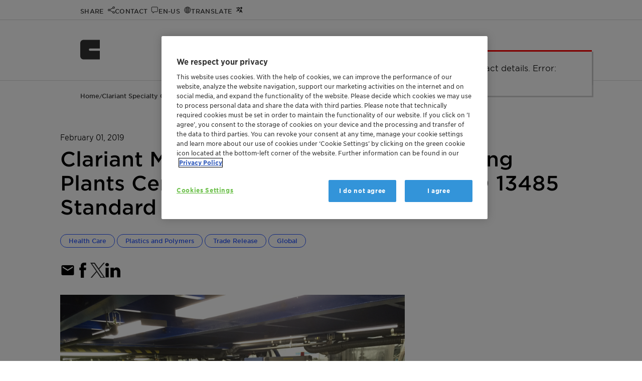

--- FILE ---
content_type: text/html; charset=utf-8
request_url: https://www.clariant.com/en/Corporate/News/2019/02/Clariant-MEVOPURreg-Medical-Compounding-Plants-Certified-Compliant-with-New-ISO-13485-Standardnbsp
body_size: 11680
content:
<!DOCTYPE html>

<html lang="en">
<head>
    <meta charset="utf-8" />
<title> Clariant MEVOPUR&#174; Medical Compounding Plants Certified Compliant with New ISO 13485 Standard&#160; </title>
<meta name="description" content=" Clariant, a world leader in specialty chemicals, announces that its recently expanded facility in Lewiston Maine, and two other sites in Malmo, Sweden, and Singapore, have been certified to the stringent new quality standard for makers of plastic medical devices. The plants produce specialized polymer compounds and masterbatches offered for medical applications under the MEVOPUR brand. " />
<meta name="keywords" content="" />
<meta name="robots" content="index,follow" />
<meta name="author" content="Clariant Ltd." />
<meta name="revisit-after" content="14 days" />
<meta name="google-site-verification" content="Lug1tXy5hf7bmFLyBH42TlByGz8LjE1Q3KOGzbYvQxs" />
<meta content="width=device-width, initial-scale=1" name="viewport" />
<meta http-equiv="X-UA-Compatible" content="IE=Edge" />
<meta name="geo.region" content="CH-BS" />
<meta name="geo.placename" content="Muttenz" />
<meta name="geo.position" content="47.4759;8.3059" />
<meta name="ICBM" content="47.4759, 8.3059" />
    <meta http-equiv="last-modified" content="2022-04-25" />
    <meta property="article:modified_time" content="2022-04-25T07:00:00+01:00" />

<meta property="og:title" content=" Clariant MEVOPUR&#174; Medical Compounding Plants Certified Compliant with New ISO 13485 Standard&#160; " />
<meta property="og:type" content="article" />
        <meta property="og:image" content="https://www.clariant.com/-/media/Images/Clariant/News/2019/02/10013_medium_CLAPR1503a_13551631_jpg.jpg" />
<meta property="og:url" content="https://www.clariant.com/en/Corporate/News/2019/02/Clariant-MEVOPURreg-Medical-Compounding-Plants-Certified-Compliant-with-New-ISO-13485-Standardnbsp" />
<meta property="og:description" content=" Clariant, a world leader in specialty chemicals, announces that its recently expanded facility in Lewiston Maine, and two other sites in Malmo, Sweden, and Singapore, have been certified to the stringent new quality standard for makers of plastic medical devices. The plants produce specialized polymer compounds and masterbatches offered for medical applications under the MEVOPUR brand. " />
<meta property="og:locale" content="en" />
<meta property="og:site_name" content="Clariant Ltd." />

<!-- Twitter specific tags -->
<meta name="twitter:card" content="summary_large_image" />
<meta name="twitter:title" content=" Clariant MEVOPUR&#174; Medical Compounding Plants Certified Compliant with New ISO 13485 Standard&#160; " />
        <meta name="twitter:image" content="https://www.clariant.com/-/media/Images/Clariant/News/2019/02/10013_medium_CLAPR1503a_13551631_jpg.jpg" />
<meta name="twitter:url" content="https://www.clariant.com/en/Corporate/News/2019/02/Clariant-MEVOPURreg-Medical-Compounding-Plants-Certified-Compliant-with-New-ISO-13485-Standardnbsp" />
<meta name="twitter:description" content=" Clariant, a world leader in specialty chemicals, announces that its recently expanded facility in Lewiston Maine, and two other sites in Malmo, Sweden, and Singapore, have been certified to the stringent new quality standard for makers of plastic medical devices. The plants produce specialized polymer compounds and masterbatches offered for medical applications under the MEVOPUR brand. " />
<!-- /Twitter-->
<!--Site Improve-->
<meta name="pageID" content="{C042EE95-4A2F-45FA-8B8F-182E9FD1215F}" />
    

    <link rel="icon" type="image/png" href="/images/apple-clariant-logo.png" />
    <link rel="icon" sizes="16x16" href="/images/favicon.ico" />
    <link rel="apple-touch-icon" href="/images/apple-clariant-logo.png" />
    <link rel="shortcut icon" href="/images/favicon.ico" />
    <link media="print,screen" rel="preload" href="/styles/clariant.css?ver=2025.12.12" as="style" onload="this.rel='stylesheet'" />
        <link rel="canonical" href="https://www.clariant.com/en/Corporate/News/2019/02/Clariant-MEVOPURreg-Medical-Compounding-Plants-Certified-Compliant-with-New-ISO-13485-Standardnbsp" />

<script src="/scripts/vendor.js?ver=2025.12.12"></script>

    
    <link rel='alternate' hreflang='fr' href='https://www.clariant.com/fr/Corporate/News/2019/02/Clariant-MEVOPURreg-Medical-Compounding-Plants-Certified-Compliant-with-New-ISO-13485-Standardnbsp' />
    <link rel='alternate' hreflang='en' href='https://www.clariant.com/en/Corporate/News/2019/02/Clariant-MEVOPURreg-Medical-Compounding-Plants-Certified-Compliant-with-New-ISO-13485-Standardnbsp' />
    <link rel='alternate' hreflang='de' href='https://www.clariant.com/de/Corporate/News/2019/02/Clariant-MEVOPURreg-Medical-Compounding-Plants-Certified-Compliant-with-New-ISO-13485-Standardnbsp' />
    <link rel='alternate' hreflang='pt' href='https://www.clariant.com/pt/Corporate/News/2019/02/Clariant-MEVOPURreg-Medical-Compounding-Plants-Certified-Compliant-with-New-ISO-13485-Standardnbsp' />
    <link rel='alternate' hreflang='es' href='https://www.clariant.com/es/Corporate/News/2019/02/Clariant-MEVOPURreg-Medical-Compounding-Plants-Certified-Compliant-with-New-ISO-13485-Standardnbsp' />
    <link rel='alternate' hreflang='zh' href='https://www.clariant.com/zh-CN/Corporate/News/2019/02/Clariant-MEVOPURreg-Medical-Compounding-Plants-Certified-Compliant-with-New-ISO-13485-Standardnbsp' />
    <link rel='alternate' hreflang='ja' href='https://www.clariant.com/ja-JP/Corporate/News/2019/02/Clariant-MEVOPURreg-Medical-Compounding-Plants-Certified-Compliant-with-New-ISO-13485-Standardnbsp' />



</head>
<body class="lang-en  ">
    <input type="hidden" id="pageId" value="c042ee954a2f45fa8b8f182e9fd1215f" />
<input type="hidden" id="pageBu" />
<input type="hidden" id="pageBl" />
<input type="hidden" id="pageBuId" />
<input type="hidden" id="pageBlId" />
<input type="hidden" id="regionId" value="448D7E93856D4A04B290C3EFE5B5CD04" />
<input type="hidden" id="countryId" value="D96F4FC593FB47CB8912BE015FA44C84" />
<input type="hidden" id="language" value="en" />
<input type="hidden" id="currentUser" value="" />
<input type="hidden" id="watchEnabled" value="true" />





        <!-- OneTrust Cookies Consent Notice start -->
        <script src="https://cdn.cookielaw.org/scripttemplates/otSDKStub.js" data-document-language="true" type="text/javascript" charset="UTF-8" data-domain-script="753c6839-f919-494e-bb02-c2aca51adecb"></script>
        <script type="text/javascript">
            function OptanonWrapper() { }
        </script>
        <!-- OneTrust Cookies Consent Notice end -->



    <script>
        var payload = {
            pagebusinessunit: '',
            pagebusinessline: '',
            pageindustries: 'Health Care|Plastics and Polymers',
            pagetags: 'Health Care|Plastics and Polymers|Trade Release|Global',
            userregion: 'North America',
            usercountry: 'United States',
            userlanguage: 'en'
        }
    dataLayer = [payload];
    console.log("Page load data: ", payload);
    </script>
    <noscript>
        <iframe src="//www.googletagmanager.com/ns.html?id=GTM-PPQ97B"
                height="0" width="0" style="display:none;visibility:hidden" name="gtm_frame"></iframe>
    </noscript>
    <script>
    (function (w, d, s, l, i) {
        w[l] = w[l] || [];
        w[l].push({
            'gtm.start':
            new Date().getTime(), event: 'gtm.js'
        });
        w[l].push({
            'event': 'claEventPageTaxonomy',
            'description': 'Page Taxonomy BusinessUnit/Line tracked',
            'pageTitle': document.title,
            'url': window.location.href,
            'gaEventCategory': 'Page Taxonomy',
            'gaEventAction': 'BusinessUnit - BusinessLine - Tags',
            'gaEventLabel': ' - ',
            'currentCountry': $('#country-label').text()
        });
        /* GA4 page load event*/
        w[l].push({
            'event': 'claEvent4',
            'description': 'Page displayed',
            'pageTitle': document.title,
            'url': window.location.href,
            'pageBusinessUnit': '',
            'pageBusinessLine': '',
            'pageIndustries': 'Health Care|Plastics and Polymers',
            'pageTags': 'Health Care|Plastics and Polymers|Trade Release|Global',
            'userRegion': 'North America',
            'userCountry': 'United States',
            'userLanguage': 'en',
            'context': window.location.href,
        });
        /* end GA4 page load event*/
        var f = d.getElementsByTagName(s)[0],
            j = d.createElement(s), dl = l != 'dataLayer' ? '&l=' + l : ''; j.async = true; j.src =
                '//www.googletagmanager.com/gtm.js?id=' + i + dl; f.parentNode.insertBefore(j, f);
        })(window, document, 'script', 'dataLayer', 'GTM-PPQ97B');
    </script>
    <script>
        //hijacking console, if on a delivery server
        console.log = function () { }
        console.time = function () { }
        console.timeEnd = function () { }
    </script>


    <a class="skip-to-content" href="#main-content-area">Skip to main content</a>



<div class="top-bar">
    <div class="layout-wrapper">
        <div class="content-wrapper">
            <div class="fixed-icon-container">
                <ul>
                        <li class="clariant-logo-small">
                            <a href="/">
                                <img class="logo" src="/images/clariant-logo-small.svg" alt="Clariant Logo" />
                            </a>
                        </li>
                    <li class="nav-icon-share" data-target="nav-overlay-share">
                        <a href="#" aria-label="Share" role="button">
                            <span>Share</span>
                        </a>
                    </li>
                    <li class="nav-icon-contact" data-target="nav-overlay-contact">
                        <a href="#" aria-label="Contact" role="button">
                            <span>Contact</span>
                        </a>
                    </li>
                    <li class="nav-icon-region" data-target="nav-overlay-region">
                        <a href="#" aria-label="Region" role="button">
                            <span>en-US</span>
                        </a>
                    </li>
                        <li class="nav-icon-translate" data-target="nav-overlay-translate">
                            <a href="#" aria-label="Translate" role="button">
                                <span>Translate</span>
                            </a>
                        </li>
                    <li class="nav-icon-search" data-target="nav-overlay-search">
                        <a href="#" aria-label="Search" role="button">
                            <span>Search</span>
                        </a>
                    </li>
                </ul>
            </div>
            <div class="fixed-menu-container">
    <nav>
        <div class="main-menu" data-backlabel="Back">
            <div class="open-menu nav-icon-menu-toggle" title="Open Menu" aria-label="Open Menu" role="button"></div>
            <ul>
                    <li class="">
                        <a href="/en/Solutions" data-page-id="4ee7dc10b9aa45a8be2aa5b76be0c4ab" title="Products &amp; Industries" aria-label="Products &amp; Industries" data-has-children="True">Products &amp; Industries</a>
                            <div class="branch-arrow"></div>
                        <div class="menu-border"></div>
                    </li>
                    <li class="">
                        <a href="/en/Sustainability" data-page-id="e37c17f504e242d3acabf842a9faa485" title="Sustainability" aria-label="Sustainability" data-has-children="True">Sustainability</a>
                            <div class="branch-arrow"></div>
                        <div class="menu-border"></div>
                    </li>
                    <li class="">
                        <a href="/en/Company" data-page-id="92e86a4ed13c4018843e9f702ab3a298" title="Company" aria-label="Company" data-has-children="True">Company</a>
                            <div class="branch-arrow"></div>
                        <div class="menu-border"></div>
                    </li>
                    <li class="">
                        <a href="/en/Media" data-page-id="35654c739c554c7ca7dd4a4a4fb6b5ff" title="Media" aria-label="Media" data-has-children="True">Media</a>
                            <div class="branch-arrow"></div>
                        <div class="menu-border"></div>
                    </li>
                    <li class="">
                        <a href="/en/Investors" data-page-id="6ab814ff7dd34096930a933034dcf2bd" title="Investors" aria-label="Investors" data-has-children="True">Investors</a>
                            <div class="branch-arrow"></div>
                        <div class="menu-border"></div>
                    </li>
                    <li class="">
                        <a href="/en/Careers" data-page-id="714fd83184c14b1281806fece8b06f0f" title="Careers" aria-label="Careers" data-has-children="True">Careers</a>
                            <div class="branch-arrow"></div>
                        <div class="menu-border"></div>
                    </li>
                    <li class="">
                        <a href="/en/Events" data-page-id="02d77955431c446aa8bc55201556ac73" title="Events" aria-label="Events" data-has-children="False">Events</a>
                        <div class="menu-border"></div>
                    </li>
            </ul>
            <div class="vertical-separator"></div>
            <a class="icon-link icon-link-search" data-target="nav-overlay-search" aria-label="Search"></a>
        </div>
    </nav>
</div>

        </div>
    </div>
</div>
<div class="nav-overlays">
    <div id="nav-overlay-user" class="nav-overlay">
    <div class="nav-overlay-frame">
        <div class="nav-overlay-content">
            <div class="close-button-container">
                <a href="#" class="icon-link icon-close"><span class="uppercase">Close</span></a>
            </div>
            <div class="user-menu-container">
                <div class="col-wrapper">
                </div>
            </div>
        </div>
    </div>

</div>
    
<div id="nav-overlay-search" class="nav-overlay">
    <div class="nav-overlay-frame">
        <div class="nav-overlay-content">
            <div class="flat-search-container" data-search-page="/Corporate/Search">
                <input type="search" name="search" placeholder="Type in your search term or question">
                <a href="#" class="icon-link icon-link-search"><span>Search</span></a>
                <div class="vertical-separator"></div>
                <a href="#" class="icon-link icon-close"><span class="uppercase">Close</span></a>
            </div>
            <div class="doc-finder-link"><a class="animated blue-arrow" href="/Solutions/Document-Finder">SDS &amp; Document Finder</a></div>
            <div class="suggestions-container" data-ws="/api/contentsearch" data-enabled="1"
                 data-max-results="5">
                <div class="result-count"><span class="result-digits"></span> <span class="result-label">result(s)</span></div>
                <div class="suggestions">

                </div>
                <a href="#" class="search-more animated blue-arrow">All Results</a>
            </div>
        </div>
    </div>

</div>
<div id="nav-overlay-share" class="nav-overlay">
    <div class="nav-overlay-frame">
        <div class="nav-overlay-content">
            <div class="close-button-container">
                <a href="#" class="icon-link icon-close"><span class="uppercase">Close</span></a>
            </div>
            <div class="share-items-container">
                <a title="Facebook" class="icon-link icon-facebook" data-link="https://www.facebook.com/sharer/sharer.php?u=https://www.clariant.com/en/Corporate/News/2019/02/Clariant-MEVOPURreg-Medical-Compounding-Plants-Certified-Compliant-with-New-ISO-13485-Standardnbsp"><span>Facebook</span></a>
                <a title="Twitter" class="icon-link icon-twitter" data-link="https://twitter.com/intent/tweet?url=https://www.clariant.com/en/Corporate/News/2019/02/Clariant-MEVOPURreg-Medical-Compounding-Plants-Certified-Compliant-with-New-ISO-13485-Standardnbsp"><span>Twitter</span></a>
                <a title="LinkedIn" class="icon-link icon-linkedin" data-link="https://www.linkedin.com/shareArticle?mini=true&amp;url=https://www.clariant.com/en/Corporate/News/2019/02/Clariant-MEVOPURreg-Medical-Compounding-Plants-Certified-Compliant-with-New-ISO-13485-Standardnbsp"><span>LinkedIn</span></a>
                <a title="E-Mail" href="mailto:?subject=Check this Clariant.com page: 
Clariant MEVOPUR  Medical Compounding Plants Certified Complian&amp;body=I want to share this URL with you: %0A
Clariant MEVOPUR  Medical Compounding Plants Certified Complian%0Ahttps://www.clariant.com/en/Corporate/News/2019/02/Clariant-MEVOPURreg-Medical-Compounding-Plants-Certified-Compliant-with-New-ISO-13485-Standardnbsp" class="icon-link icon-mail"><span>E-Mail</span></a>
                <a title="WhatsApp" href="whatsapp://send?text=I want to share this URL with you: %0A
Clariant MEVOPUR  Medical Compounding Plants Certified Complian%0Ahttps://www.clariant.com/en/Corporate/News/2019/02/Clariant-MEVOPURreg-Medical-Compounding-Plants-Certified-Compliant-with-New-ISO-13485-Standardnbsp" rel="noreferrer" class="icon-link icon-whatsapp"><span>WhatsApp</span></a>
                <a title="More Options" class="icon-link icon-share"><span>More Options</span></a>
            </div>
        </div>
    </div>
</div>    
<div id="nav-overlay-region" class="nav-overlay">
    <div class="nav-overlay-frame">
        <div class="nav-overlay-content">
            <div class="close-button-container">
                <a href="#" class="icon-link icon-close"><span class="uppercase">Close</span></a>
            </div>

            <div class="region-selector-params" style="display:none">
                <input type="hidden" id="wsrooturl" value="/api" />
                <div class="labels">
                    <input type="hidden" name="title" value="Set your preferences" />
                    <input type="hidden" name="preferredLanguage" value="Preferred Language" />
                    <input type="hidden" name="regionAndCountry" value="Region and Country" />
                    <input type="hidden" name="confirm" value="Confirm your selection" />
                    <input type="hidden" name="findLocation" value="Find a location" />
                    <input type="hidden" name="clariantLocations" value="Clariant Locations" />
                    <input type="hidden" name="continent" value="Continent" />
                    <input type="hidden" name="country" value="Country/Region" />
                </div>
            </div>
            <div id="region-selector-app"></div>
        </div>
    </div>
</div>
    
<div id="nav-overlay-translate" class="nav-overlay">
    <div class="nav-overlay-frame">
        <div class="nav-overlay-content">
            <div class="close-button-container">
                <a href="#" class="icon-link icon-close"><span class="uppercase">Close</span></a>
            </div>

            <div class="translate-target-language-container" style="display:none">
                <div id="translation-target-language">
                    <select>
                    </select>
                    <div class="control-container">
                        <div class="input-container">
                            <input type="search" placeholder="&nbsp;" value="English : English" autocomplete="off" id="input-translation-target-language" readonly />
                            <label for="input-translation-target-language" class="select-label">Translate to</label>
                            <a class="cla-icon-link cla-icon-link-drop" title="Drop list"></a>
                        </div>
                        <ul class="options-container">
                        </ul>
                    </div>
                </div>
                <div class="translate-disclaimer">The translation will be performed automatically using AI. Please double-check important facts and statements.</div>
                <button id="translation-go" class="button blue branded-button primary">Translate</button>
            </div>

            <div class="translate-target-language-loader-container"></div>

        </div>
    </div>
</div>
    <div id="nav-overlay-contact" class="nav-overlay">
    <div class="nav-overlay-frame">
        <div class="nav-overlay-content">
            <div class="close-button-container">
                <a href="#" class="icon-link icon-close"><span class="uppercase">Close</span></a>
            </div>
            <div class="layout-wrapper">
                <div class="content-wrapper no-top-margin no-side-margin">
                    <div class="cla-contacts-params" style="display:none">
                        <input type="hidden" name="contactid" value="" />
                    </div>
                    <div id="cla-contacts"></div>
                </div>
                <div class="cf"></div>
            </div>
        </div>
    </div>
</div>
</div>


<header id="header">


    <a href="/" aria-label="Clariant International">
        <img class="logo" src="/images/clariant-logo-small.svg" width="40" height="40" alt="Clariant International" />
    </a>
    
    <nav>
        <div class="main-menu" data-backlabel="Back">
            <div class="open-menu nav-icon-menu-toggle" title="Open Menu" aria-label="Open Menu" role="button"></div>
            <ul>
                    <li class="">
                        <a href="/en/Solutions" data-page-id="4ee7dc10b9aa45a8be2aa5b76be0c4ab" title="Products &amp; Industries" aria-label="Products &amp; Industries" data-has-children="True">Products &amp; Industries</a>
                            <div class="branch-arrow"></div>
                        <div class="menu-border"></div>
                    </li>
                    <li class="">
                        <a href="/en/Sustainability" data-page-id="e37c17f504e242d3acabf842a9faa485" title="Sustainability" aria-label="Sustainability" data-has-children="True">Sustainability</a>
                            <div class="branch-arrow"></div>
                        <div class="menu-border"></div>
                    </li>
                    <li class="">
                        <a href="/en/Company" data-page-id="92e86a4ed13c4018843e9f702ab3a298" title="Company" aria-label="Company" data-has-children="True">Company</a>
                            <div class="branch-arrow"></div>
                        <div class="menu-border"></div>
                    </li>
                    <li class="">
                        <a href="/en/Media" data-page-id="35654c739c554c7ca7dd4a4a4fb6b5ff" title="Media" aria-label="Media" data-has-children="True">Media</a>
                            <div class="branch-arrow"></div>
                        <div class="menu-border"></div>
                    </li>
                    <li class="">
                        <a href="/en/Investors" data-page-id="6ab814ff7dd34096930a933034dcf2bd" title="Investors" aria-label="Investors" data-has-children="True">Investors</a>
                            <div class="branch-arrow"></div>
                        <div class="menu-border"></div>
                    </li>
                    <li class="">
                        <a href="/en/Careers" data-page-id="714fd83184c14b1281806fece8b06f0f" title="Careers" aria-label="Careers" data-has-children="True">Careers</a>
                            <div class="branch-arrow"></div>
                        <div class="menu-border"></div>
                    </li>
                    <li class="">
                        <a href="/en/Events" data-page-id="02d77955431c446aa8bc55201556ac73" title="Events" aria-label="Events" data-has-children="False">Events</a>
                        <div class="menu-border"></div>
                    </li>
            </ul>
            <div class="vertical-separator"></div>
            <a class="icon-link icon-link-search" data-target="nav-overlay-search" aria-label="Search"></a>
        </div>
    </nav>

</header>
    <div id="scroll-blocker"></div>
    <div id="main-content-area" tabindex="-1"></div>
    
<link rel="stylesheet" href="/styles/news-page.css" />
<article class="article newspage" itemscope itemtype="http://schema.org/NewsArticle">
    
<div class="breadcrumb ">
    <div class="full-version">
                    <a href="/en/">Home</a> /                     <a href="/en/Corporate">Clariant Specialty Chemicals</a> /                     <a href="/en/Corporate/News">Clariant news</a> /                     <span>
Clariant MEVOPUR&#174; Medical Compounding Plants Cer…</span>

    </div>
    <div class="short-version">
<a href="/en/Corporate/News">News</a>
    </div>
    <div class="summarize-container" data-check-content><a href="#" alt="Summarize" class="popup-opener" data-targetid="summarization-popup">Summarize</a></div>
</div>

    <meta itemprop="datePublished" content="20190201T060000" />
    <div class="layout-wrapper">
        <div class="content-wrapper">
                <div class="news-date" itemprop="datePublished">
                    February 01, 2019
                </div>

                <h1 title="
Clariant MEVOPUR&#174; Medical Compounding Plants Certified Compliant with New ISO 13485 Standard&#160;
" itemprop="name"> 
Clariant MEVOPUR&#174; Medical Compounding Plants Certified Compliant with New ISO 13485 Standard&#160;
 </h1>

                <div class="page-tags">
                    <a href="/Corporate/Search?tag=bcd5854e19c742a48db50d9f1812e932&tab=news" class="chip blue ">Health Care</a>
<a href="/Corporate/Search?tag=ac9165a48f364bffaeb82405fd9ef943&tab=news" class="chip blue ">Plastics and Polymers</a>
<a href="/Corporate/Search?tag=a21f7f400eca4b5a86a6048c4c7af7b3&tab=news" class="chip blue ">Trade Release</a>
<a href="/Corporate/Search?tag=34c45f224f11418493bc8c66c2dfa29e&tab=news" class="chip blue ">Global</a>

                </div>

                <div class="sharing-widget">
                    <ul class="social">
                        <li>
                            <a title="E-Mail"
                               ID="lnkMail"
                               href="mailto:?subject=Check this Clariant.com page: 
Clariant MEVOPUR  Medical Compounding Plants Certified Complian&amp;body=I want to share this URL with you: %0A
Clariant MEVOPUR  Medical Compounding Plants Certified Complian%0Ahttps://www.clariant.com/en/Corporate/News/2019/02/Clariant-MEVOPURreg-Medical-Compounding-Plants-Certified-Compliant-with-New-ISO-13485-Standardnbsp"
                               ToolTip="E-Mail"
                               class="icon icon-mail"
                               Target="_blank"
                               aria-label="E-Mail">
                            </a>
                        </li>
                        <li>
                            <a title="Facebook"
                               class="icon icon-facebook"
                               href="#"
                               target="popup"
                               rel="noreferrer"
                               aria-label="Facebook"
                               onclick="window.open('https://www.facebook.com/sharer/sharer.php?u=https://www.clariant.com/en/Corporate/News/2019/02/Clariant-MEVOPURreg-Medical-Compounding-Plants-Certified-Compliant-with-New-ISO-13485-Standardnbsp', '', 'height = 550, width = 790, toolbar = no, directories = no, status = no, menubar = no, scrollbars = yes, resizable = no'); return false;">
                            </a>
                        </li>
                        <li>
                            <a title="Twitter"
                               class="icon icon-twitter"
                               href="#"
                               target="_blank"
                               rel="noreferrer"
                               aria-label="Twitter"
                               onclick="window.open('https://twitter.com/intent/tweet?url=https://www.clariant.com/en/Corporate/News/2019/02/Clariant-MEVOPURreg-Medical-Compounding-Plants-Certified-Compliant-with-New-ISO-13485-Standardnbsp', '', 'height = 550, width = 790, toolbar = no, directories = no, status = no, menubar = no, scrollbars = yes, resizable = no'); return false;">
                            </a>
                        </li>
                        <li>
                            <a title="LinkedIn"
                               class="icon icon-linkedin"
                               href="#"
                               target="_blank"
                               rel="noreferrer"
                               aria-label="LinkedIn"
                               onclick="window.open('https://www.linkedin.com/shareArticle?mini=true&amp;url=https://www.clariant.com/en/Corporate/News/2019/02/Clariant-MEVOPURreg-Medical-Compounding-Plants-Certified-Compliant-with-New-ISO-13485-Standardnbsp', '', 'height = 550, width = 790, toolbar = no, directories = no, status = no, menubar = no, scrollbars = yes, resizable = no'); return false;">
                            </a>
                        </li>
                    </ul>
                </div>

            <div class="grid-container">

                <div class="grid-xl-8 grid-md-12">
                        <img src="/-/media/Images/Clariant/News/2019/02/10013_large_CLAPR1503a_13551631_jpg.jpg?mw=766&amp;hash=6997E3401B284430C2D4A0786E9943C6" alt="Lewiston medical compounding site with &quot;all polymer&quot; capability. (Photo: Clariant)" title="Lewiston medical compounding site with &quot;all polymer&quot; capability. (Photo: Clariant)" class="news-image" itemprop="image" />
                    
<ul>
	<li><b>ISO 13485-2016 set to become mandatory for device manufacturers</b></li>
	<li><b>Compliant suppliers reduce risk for users of plastic materials</b></li>
	<li><b>Three sites in U.S.A., Europe and Asia</b></li>
</ul>
 <p>Muttenz, February 1, 2019 – Clariant, a world leader in specialty chemicals, announces that its recently expanded facility in Lewiston Maine, and two other sites in Malmo, Sweden, and Singapore, have been certified to the stringent new quality standard for makers of plastic medical devices. The plants produce specialized polymer compounds and masterbatches offered for medical applications under the MEVOPUR brand.</p>

<p>After a 3-year transition period during which manufacturers could continue following an earlier version, ISO 13485-2016 goes into full effect at the end of February 2019. Device submissions under the old version will no longer be allowed.</p>

<p>“The completion of this process is a perfect example of Clariant’s strong commitment to creating value for its customers,” said Deepak Parikh, President, Region North America. “Demand is increasing for specialized, medical grade compounds and masterbatches. Compliance to the new standard and the significant expansion, will enable our state-of-the-art Lewiston facility to continue to globally deliver to our customers – high value products with unique technologies.”</p>

<p>Although ISO 13485 technically only applies to producers of medical devices, it is seen as an important standard for their suppliers, like Clariant, because it helps reduce risks such as risk of changes in raw materials impacting device performance, reliability, or regulatory compliance. Increased use of QbD (Quality by Design) processes means that more consideration needs to be given to materials used and impact on patient safety.</p>

<p>“With the introduction of the new standard and increased assessment of risk related to materials and change management, medical device and pharmaceutical companies may need to re-evaluate their reliance on materials and methods of the past,” explains Steve Duckworth, Head of the Global Medical and Pharmaceutical Segment for Clariant Plastics & Coatings. “Increasingly, they will need to ensure trust by using expertise coming from materials suppliers – like Clariant -- who have a good understanding of and products adapted to the needs of the healthcare market.</p>

<p>Clariant began introducing the MEVOPUR family of products and services more than a decade ago, to help minimize risk at every stage of a medical device’s life cycle. A global team of specialists from R&D, production, sales and marketing, and customer service, works closely with individual customers to pre-test materials and assess risk in order to build compliant, targeted color and functionality into each application.</p>

<p>The three global facilities, almost entirely dedicated to medical and pharmaceutical applications, provide assurance of consistency in formulations and procedures, and supply-chain reliability for all MEVOPUR products. Raw materials are pre-tested to standards commonly required for device and drug filings, e.g.: USP <87><88> (‘USP Class VI’) and ISO10993, as well as the USP<661.1>, ICHQ3D and European Pharmacopeia monographs 3.1 covering drug packaging and delivery devices. Segregated storage and manufacturing lines, plus scrupulous change-control processes, reduce the risk of cross contamination.</p>

<p>The desire to comply with the requirements of the new ISO 13485-2016 standard presented additional challenges, however. For example, for the first time, computerized systems needed to be risk-assessed, and then the appropriate validation or verification activities carried out. Even if software is not directly controlling processes, it often present in test equipment used to control raw materials or end-product quality. The project to implement the new version ISO13485-2016 was conducted on a global basis with local site quality managers supported by Clariant’s dedicated Global Quality & Regulatory manager for the healthcare sector.</p>

<p><b>LEWISTON EXPANSION</b><br />
Compliance with the new ISO 13485-2016 standard, caps off a multi-million dollar, multi-year expansion program at the Lewiston, Maine. The facility, which was expanded by 40%, now accommodates not only extrusion equipment, but also materials handling, weighing stations, a maintenance area and additional water-cooling capacity that enable the Lewiston plant to more rapidly produce larger batch sizes of MEVOPUR pre-colored medical plastic compounds (e.g.: 3000 to 6000kg /6000 to 12000lbs or larger). A smaller line, installed last year, is configured to meet the rigorous processing requirements of fluoropolymer resins such as, FEP, ETFE, and PVDF.</p>

<p>MEVOPUR® IS A TRADEMARK OF CLARIANT REGISTERED IN MANY COUNTRIES.</p>


                    
                </div>

                <div class="grid-xl-4 grid-md-12 right-content">
                    
<span id="42c53d97d5ac4f7481ee894c472f20f0"
      class="portletid"
      data-portletid="42c53d97d5ac4f7481ee894c472f20f0"
      data-portlettitle=""></span>
    <div class="contact-box-wrapper vertical ">
        <div class="cla-contacts-params" style="display:none">
            <input type="hidden" name="wsrooturl" value="/api" />
            <input type="hidden" name="contactboxlayout" value="vertical" />
            <input type="hidden" name="buid" value="" />
            <input type="hidden" name="blid" value="" />
            <input type="hidden" name="contactid" value="" />
            <input type="hidden" name="contacttag" value="{A21F7F40-0ECA-4B5A-86A6-048C4C7AF7B3}" />
            <input type="hidden" name="showpopuponly" value="0" />
            <input type="hidden" name="theme" value="blue-06" />
            <input type="hidden" name="legacy" value="0" />
            <div class="labels">
                <input type="hidden" name="more" value="Read More" />
                <input type="hidden" name="tilepretitle" />
                <input type="hidden" name="tiletitle" />
                <input type="hidden" name="tiledescription" />
                <input type="hidden" name="tilectalabel" />
            </div>
        </div>
        <div class="contact-box-placeholder">

        </div>
    </div>



                    <br />
                    <div class="box">
                        <h4>Documents</h4>
                        
<span id="news_page_files"
      class="portletid"
      data-portletid="news_page_files"
      data-portlettitle=""></span>
<div class="portlet downloadbox assetlist layout-1-col " data-id="news_page_files">
        

<ul class="cla-asset-ul">
        <li class="">
            <div>
                <a class="more-black" href="#" data-tags="{7EB18485-E083-46E9-92E4-EBD698E198AB}" data-payload="[base64]"
                   title="" data-protected="false" aria-label="Media Release MEVOPUR™ Compliant With New ISO 13485 Standard 20190201 EN (0.29 MB)">
                    Media Release MEVOPUR™ Compliant With New ISO 13485 Standard 20190201 EN (0.29 MB)
                </a>

            </div>
        </li>
</ul>
</div>

                    </div>
                                            <div class="box">

                            <h4>Related Images &amp; Video</h4>
                            
<span id="news_page_images"
      class="portletid"
      data-portletid="news_page_images"
      data-portlettitle=""></span>
<div class="portlet downloadbox assetlist layout-1-col " data-id="news_page_images">
        

<ul class="cla-asset-ul">
        <li class="">
            <div>
                <a class="more-black" href="#" data-tags="" data-payload="ezY0NEVFODVFLTRBMDUtNEJERC04MjdCLTgxNkZENkFGNDg2NX18Ly0vbWVkaWEvSW1hZ2VzL0NsYXJpYW50L05ld3MvMjAxOS8wMi8xMDAxM19sYXJnZV9DTEFQUjE1MDNhXzEzNTUxNjMxX2pwZy5qcGc="
                   title="
Lewiston medical compounding site with &quot;all polymer&quot; capability. (Photo: Clariant)
" data-protected="false" aria-label="
Lewiston medical compounding site with &quot;all polymer&quot; capability. (Photo: Clariant)
 (3.32 MB)">
                    
Lewiston medical compounding site with &quot;all polymer&quot; capability. (Photo: Clariant)
 (3.32 MB)
                </a>

            </div>
        </li>
</ul>
</div>



                        </div>
                    
                </div>

            </div>


        </div>
    </div>

                    <div class="layout-wrapper">
                        <div class="content-wrapper" style="display:flex;">
                            <a class="blue-arrow animated" href="/Corporate/News" style="font-weight:500;">Read all news</a>
                        </div>
                    </div>
                


    </article>
<script src="/scripts/news-page.js" defer></script>
    
<div class="menu-content-container">
    <div class="menu-content" data-backlabel="Back" data-mainlabel="Main menu">
        <div class="loader"></div>
        <div class="mobile-menu menu-header">
            <img class="logo" src="/images/clariant-logo-small.svg" width="24" height="24" alt="Clariant International" />
            <a href="#" class="icon-link icon-close"></a>
        </div>
        <div class="menu-details menu-section">
            <div class="menu-title">
            </div>
            <div class="menu-description">
            </div>
        </div>
        <div class="menu-level level-1-children menu-section last-menu-level"><a href="#" class="icon-link icon-close"></a><ul data-level="1"></ul></div>
        <div class="menu-level level-2-children menu-section" tabindex="-1"><a href="#" class="icon-link icon-close"></a><ul data-level="2"></ul></div>
        <div class="menu-level level-3-children menu-section" tabindex="-1"><a href="#" class="icon-link icon-close"></a><ul data-level="3"></ul></div>
        <div class="menu-level level-4-children menu-section" tabindex="-1"><a href="#" class="icon-link icon-close"></a><ul data-level="4"></ul></div>
    </div>
</div>

<footer>
    <div class="layout-wrapper">
        <div class="content-wrapper grid-container">
            <div class="footer-logo grid-xl-12">
                <img src="/images/clariant-logo.svg" alt="Clariant International" />
            </div>
            <div class="grid-xl-7 grid-sm-12">
                <div class="footer-description">We at Clariant are aware of our responsibility. Our purpose &#187;Greater chemistry – between people and planet&#171; describes the role we can play in the world if we align our thinking and all future decisions with it.</div>

                    <div class="footer-social">
                        <div class="social-heading">Social</div>


<ul class="social">
    <li>
        <a href="https://twitter.com/clariant" aria-label="Twitter" class="icon-twitter"
           rel="noreferrer" target="_blank" title="Twitter">
        </a>
    </li>
    <li>
        <a href="https://www.facebook.com/pages/Clariant/146077545551792" aria-label="Facebook" class="icon-facebook"
           rel="noreferrer" target="_blank" title="Facebook">
        </a>
    </li>
    <li>
        <a href="https://www.linkedin.com/company/clariant" aria-label="LinkedIn" class="icon-linkedin"
           rel="noreferrer" target="_blank" title="LinkedIn">
        </a>
    </li>
    <li>
        <a href="https://www.instagram.com/clariant_international/" aria-label="[Footer/Footer Instagram]" class="icon-instagram"
           rel="noreferrer" target="_blank" title="[Footer/Footer Instagram]">
        </a>
    </li>
    <li>
        <a href="https://www.youtube.com/user/clariantcom" aria-label="YouTube" class="icon-youtube"
           rel="noreferrer" target="_blank" title="YouTube">
        </a>
    </li>
</ul>                    </div>
            </div>
            <div class="grid-xl-1 grid-sm-12"></div>
            <div class="grid-xl-4 grid-sm-12">
                <div class="footer-links">
                    <ul class="linklist legal">
                        
                                <li>
                                    <a href="/Meta-Nav/Imprint" title="Imprint" aria-label="Imprint" class="black-arrow animated">
                                        Imprint
                                    </a>
                                </li>
                                <li>
                                    <a href="/Meta-Nav/Terms-of-Use" title="Terms of Use" aria-label="Terms of Use" class="black-arrow animated">
                                        Terms of Use
                                    </a>
                                </li>
                                <li>
                                    <a href="/Meta-Nav/Data-Protection-and-Privacy" title="Data protection and privacy" aria-label="Data protection and privacy" class="black-arrow animated">
                                        Data protection and privacy
                                    </a>
                                </li>
                                <li>
                                    <a href="/Meta-Nav/General-Terms-and-Conditions-of-Sale-and-Purchase" title="General Terms and Conditions of Sale and Purchase" aria-label="General Terms and Conditions of Sale and Purchase" class="black-arrow animated">
                                        General Terms and Conditions of Sale and Purchase
                                    </a>
                                </li>
                                            </ul>

                </div>

                <div class="footer-copyright">
                    Copyright &#169; Clariant 2025. All rights reserved.
                </div>

            </div>

        </div>
    </div>
<script>
$(document).ready(function () {
var currentCountry = claGetCookie("CLACountry");
if (currentCountry && currentCountry === "DF4F754E13C94BA6BF711E9834CBE3DF") {
console.log("Injecting Turkey link");
var links = $("#footer .linklist.legal");
links.append($("<li><a href='/turkey'>Bilgi Toplumu Hizmetleri</a></li>"));
}
dealWithEvents();
});
function dealWithEvents() {
$("#nav > ul > li:nth-child(8) > div.item > a").removeClass("link");
}
</script></footer>
    
    <script type="text/javascript" src="/scripts/clariant.js?ver=2025.12.12"></script>



<script>

    function initAnalytics () {
        var currentId = claGetCookie("CLAUserID");
        if (!currentId || currentId.length == 0) {
            currentId = "9b4d7e125a2942f4a8feb80a74688321";
            claSetCookie("CLAUserID", currentId);
        }
        saveCampaignInfo();
        saveCurrentPageId();
    }

    document.addEventListener("DOMContentLoaded", function () {
        initAnalytics();
    });
</script>
    
<div id="summarization-popup" class="overlay">
    <div class="overlay-wrapper">
        <div class="content-wrapper">
            <div class="header">
                <h2>Page summary</h2>
                <div class="right closebar">
                    <a href="#">
                        <span class="text">close</span>
                        <span class="icon"></span>
                    </a>
                </div>
                <div class="cf"></div>
            </div>
            <div class="body">
                <div class="summary"></div>
                <div class="summary-error"></div>
                <div class="summarization-progress"><img src="/images/pic_loading.gif" alt="Summarization in progress" /></div>
            </div>
            <div class="footer"><div class="disclaimer">The page summary is generated by AI</div></div>
        </div>
    </div>
</div>
</body>
</html>


--- FILE ---
content_type: text/css
request_url: https://www.clariant.com/styles/news-page.css
body_size: 6676
content:
.newspage .right-content{display:flex;flex-direction:column;gap:10px}.newspage .right-content span:first-of-type{display:none}.newspage .sharing-widget{left:0;position:fixed;top:300px}@media screen and (max-width:1399px){.newspage .sharing-widget{position:static}}.newspage .sharing-widget ul.social{display:flex;flex-direction:column;font-family:Gotham SSm A,Arial,sans-serif;font-size:14px;font-style:normal;font-weight:500;gap:32px;margin-bottom:24px;margin-left:0;padding-bottom:10px;padding-left:0;text-transform:uppercase}@media screen and (max-width:1400px){.newspage .sharing-widget ul.social{flex-direction:row}}@media screen and (max-width:768px){.newspage .sharing-widget ul.social{flex-direction:row;gap:20px;margin-bottom:20px}}.newspage .sharing-widget ul.social li{display:block;height:30px;margin-left:0;width:30px}@media screen and (max-width:768px){.newspage .sharing-widget ul.social li{height:24px;width:24px}}.newspage .sharing-widget ul.social li a{background-repeat:no-repeat;background-size:100%;display:block;height:30px;width:30px}@media screen and (max-width:768px){.newspage .sharing-widget ul.social li a{height:24px;width:24px}}.newspage .news-image{height:auto;margin-bottom:20px;width:100%}.newspage ul{font-weight:700;list-style-type:disc;margin:0 0 20px 20px;padding:10px 20px}.newspage .page-tags{margin-bottom:10px}.lang-zh-CN .newspage .sharing-widget ul li:nth-child(2),.lang-zh-CN .newspage .sharing-widget ul li:nth-child(3){display:none}.newspage .fullwidth-carousel-container{padding-left:0}@media (min-width:960px){.newspage .fullwidth-carousel-container{padding-left:24px}}@media (min-width:1160px){.newspage .fullwidth-carousel-container{padding-left:calc(50vw - 540px)}}@media (min-width:1280px){.newspage .fullwidth-carousel-container{padding-left:calc(50vw - 647px)}}.grid-portlet{grid-gap:20px;box-sizing:border-box;display:grid;grid-auto-flow:row;grid-template-columns:repeat(12,1fr);grid-template-rows:auto;justify-items:stretch;width:100%}.grid-portlet.no-gap{grid-gap:0}.grid-portlet .grid-cell-portlet{max-width:100%}.grid-portlet .grid-cell-portlet.span-1{grid-column-end:span 2}.grid-portlet .grid-cell-portlet.span-1_5{grid-column-end:span 3}.grid-portlet .grid-cell-portlet.span-2{grid-column-end:span 4}.grid-portlet .grid-cell-portlet.span-3{grid-column-end:span 6}.grid-portlet .grid-cell-portlet.span-4{grid-column-end:span 8}.grid-portlet .grid-cell-portlet.span-5{grid-column-end:span 10}.grid-portlet .grid-cell-portlet.span-6{grid-column-end:span 12}.grid-portlet .grid-cell-portlet.centered{align-items:center;display:flex;flex-direction:column;justify-content:center}.grid-portlet .grid-cell-portlet.centered .imagebox{display:flex;justify-content:center}@media (min-width:480px)and (max-width:960px){.grid-portlet .grid-cell-portlet.span-1{grid-column-end:span 2}.grid-portlet .grid-cell-portlet.span-1_5{grid-column-end:span 3}.grid-portlet .grid-cell-portlet.span-2{grid-column-end:span 4}.grid-portlet .grid-cell-portlet.span-3{grid-column-end:span 6}.grid-portlet .grid-cell-portlet.span-4{grid-column-end:span 8}.grid-portlet .grid-cell-portlet.span-5{grid-column-end:span 10}.grid-portlet .grid-cell-portlet.span-6{grid-column-end:span 12}}@media (max-width:780px){.grid-portlet .grid-cell-portlet.span-1,.grid-portlet .grid-cell-portlet.span-1_5{grid-column-end:span 6}.grid-portlet .grid-cell-portlet.span-2,.grid-portlet .grid-cell-portlet.span-3,.grid-portlet .grid-cell-portlet.span-4,.grid-portlet .grid-cell-portlet.span-5,.grid-portlet .grid-cell-portlet.span-6{grid-column-end:span 12}}.contactbox-titles-container{padding-bottom:20px}.contactbox-titles-container h2,.contactbox-titles-container h3,.contactbox-titles-container h4,.contactbox-titles-container h5{padding-bottom:0}.contact-box-wrapper.vertical{min-height:239px}.contact-box-wrapper.horizontal{min-height:102px}.contact-box-wrapper.inline{min-height:746px}.contact-box-wrapper.inline.ics{min-height:886px}.teaserbox{width:100%}.teaserbox .teaser{display:flex;flex-direction:column}.teaserbox .teaser .teaser-image-container{position:relative;width:100%}.teaserbox .teaser .teaser-image-container .teaser-image{background-position:50%;background-repeat:no-repeat;background-size:cover;bottom:0;left:0;position:absolute;right:0;top:0}.teaserbox .teaser .teaser-image-container .teaser-image-overlay{background-color:rgba(0,0,0,.4);background-position:50%;background-repeat:no-repeat;bottom:0;display:none;height:40px;left:0;margin:auto;position:absolute;right:0;top:0;width:50px}.teaserbox .teaser .teaser-image-container .teaser-ecotain-overlay{background-image:url([data-uri]);background-position:50%;background-repeat:no-repeat;background-size:auto;background-size:48px;height:48px;padding:5px;position:absolute;right:5px;top:5px;width:48px}.teaserbox .teaser .teaser-details{display:flex;flex-direction:column;padding:16px}.teaserbox .teaser .teaser-details .teaser-classification{display:flex;justify-content:space-between;margin-bottom:8px}.teaserbox .teaser .teaser-details .teaser-classification div{color:#323232;font-family:Gotham SSm A,Arial,sans-serif;font-weight:700;text-transform:uppercase}.teaserbox .teaser .teaser-details .teaser-title{color:#323232;font-family:Gotham SSm A,Arial,sans-serif;font-weight:500;margin-bottom:8px}.teaserbox .teaser .teaser-details .teaser-text{color:#323232;font-family:Gotham Narrow,Helvetica,sans-serif;font-weight:300;margin-bottom:16px}.teaserbox .teaser .teaser-details .teaser-link{align-self:flex-start;font-family:Gotham SSm A,Arial,sans-serif;font-size:16px;font-weight:500;line-height:24px;text-transform:capitalize}.teaserbox .teaser.video-teaser .teaser-image-container .teaser-image-overlay{background-color:#2655ff;background-image:url([data-uri]);background-position:55% 50%;background-size:18px;display:block;height:60px;width:60px}.teaserbox .teaser.file-teaser .teaser-image-container .teaser-image.loaded,.teaserbox .teaser.product-teaser:not(.promoted) .teaser-image-container .teaser-image.loaded{background-size:contain}.teaserbox .teaser.celum-file-teaser .teaser-title,.teaserbox .teaser.clariant-blue .teaser-title{color:#2655ff}.teaserbox.layout-1-col .teaser .teaser-details .teaser-classification div{font-size:12px;line-height:16px}.teaserbox.layout-1-col .teaser .teaser-details .teaser-title{font-size:24px;line-height:32px}.teaserbox.layout-1-col .teaser .teaser-details .teaser-text{font-size:16px;line-height:24px}.teaserbox.layout-1-col .teaser .teaser-image-container{height:628px}.teaserbox.layout-2-col .teaser .teaser-details .teaser-classification div{font-size:12px;line-height:16px}.teaserbox.layout-2-col .teaser .teaser-details .teaser-title{font-size:24px;line-height:32px}.teaserbox.layout-2-col .teaser .teaser-details .teaser-text{font-size:16px;line-height:24px}.teaserbox.layout-2-col .teaser .teaser-image-container{height:366px}.teaserbox.layout-3-col .teaser .teaser-details .teaser-classification div{font-size:10px;line-height:12px}.teaserbox.layout-3-col .teaser .teaser-details .teaser-title{font-size:24px;line-height:32px}.teaserbox.layout-3-col .teaser .teaser-details .teaser-text{font-size:16px;line-height:24px}.teaserbox.layout-3-col .teaser .teaser-image-container{height:240px}.teaserbox.layout-4-col .teaser .teaser-details .teaser-classification div{font-size:8px;line-height:10px}.teaserbox.layout-4-col .teaser .teaser-details .teaser-text,.teaserbox.layout-4-col .teaser .teaser-details .teaser-title{font-size:16px;line-height:24px}.teaserbox.layout-4-col .teaser .teaser-image-container{height:179px}.teaserbox.product .teaser{align-items:center;flex-direction:row}.teaserbox.product .teaser .teaser-image-container{margin-right:32px}.teaserbox.product .teaser .teaser-details{height:100%}.teaserbox.product.layout-1-col .teaser .teaser-image-container{height:275px;width:275px}.teaserbox.product.layout-1-col .teaser .teaser-details{padding:40px 0}.teaserbox.product.layout-2-col .teaser .teaser-image-container{height:275px;width:275px}.teaserbox.product.layout-2-col .teaser .teaser-details{padding:30px 0}.teaserbox.product.layout-3-col .teaser .teaser-image-container{height:177px;margin-right:20px;width:177px}.teaserbox.product.layout-3-col .teaser .teaser-details{padding:20px 0}.teaserbox.product.layout-3-col .teaser .teaser-details .teaser-classification div{font-size:8px;line-height:10px}.teaserbox.product.layout-3-col .teaser .teaser-details .teaser-text,.teaserbox.product.layout-3-col .teaser .teaser-details .teaser-title{font-size:16px;line-height:24px}.teaserbox.product.layout-3-col .teaser .teaser-details .teaser-link{font-size:12px;line-height:16px}.full-results-link{display:flex;justify-content:flex-start;margin-top:40px}.searchfilterbox .checkbox-wrapper>.item-wrapper{display:flex}.searchfilterbox .checkbox-wrapper>.item-wrapper .teaser-filter-value{width:100%}.searchfilterbox .checkbox-wrapper INPUT[type=checkbox]+LABEL .icon{background-image:url(../images/button-checkbox-off.png);background-repeat:no-repeat;cursor:pointer;height:42px}.searchfilterbox .checkbox-wrapper INPUT[type=checkbox]:checked+LABEL .icon{background-image:url(../images/button-checkbox-on.png)}.searchfilterbox .checkbox-wrapper INPUT[type=checkbox]{display:none}.searchfilterbox ul li .teaser-filter-value>div{align-items:center;display:flex}.searchfilterbox ul li .teaser-filter-value>div>div.icon{background-position:50%;margin-right:5px;min-width:27px;width:27px}.searchfilterbox ul li .teaser-filter-value>div>div.text{align-items:center;display:flex;float:none;justify-content:space-between;width:100%}@media (max-width:960px){.teaserbox.layout-1-col .teaser .teaser-image-container{height:366px}.teaserbox.layout-2-col .teaser .teaser-image-container,.teaserbox.layout-3-col .teaser .teaser-image-container,.teaserbox.layout-4-col .teaser .teaser-image-container{height:240px}.teaserbox.product.layout-1-col .teaser .teaser-image-container{height:275px;width:275px}.teaserbox.product.layout-2-col .teaser .teaser-image-container{height:177px;width:177px}.teaserbox.product.layout-2-col .teaser .teaser-details{padding:20px 0}.teaserbox.product.layout-2-col .teaser .teaser-details .teaser-classification div{font-size:8px;line-height:10px}.teaserbox.product.layout-2-col .teaser .teaser-details .teaser-text,.teaserbox.product.layout-2-col .teaser .teaser-details .teaser-title{font-size:16px;line-height:24px}.teaserbox.product.layout-2-col .teaser .teaser-details .teaser-link{font-size:12px;line-height:16px}.teaserbox.product.layout-3-col .teaser .teaser-image-container{height:177px;width:177px}}@media (max-width:480px){.teaserbox.layout-1-col .teaser .teaser-image-container{height:366px}.teaserbox.layout-2-col .teaser .teaser-image-container,.teaserbox.layout-3-col .teaser .teaser-image-container,.teaserbox.layout-4-col .teaser .teaser-image-container{height:240px}.teaserbox.product.layout-1-col .teaser .teaser-image-container{height:130px;margin-right:8px;width:130px}.teaserbox.product.layout-1-col .teaser .teaser-details .teaser-classification div{font-size:8px;line-height:10px}.teaserbox.product.layout-1-col .teaser .teaser-details .teaser-title{font-size:14px;font-weight:500;line-height:18px}.teaserbox.product.layout-1-col .teaser .teaser-details .teaser-link,.teaserbox.product.layout-1-col .teaser .teaser-details .teaser-text{font-size:14px;line-height:18px}.teaserbox.product.layout-2-col .teaser .teaser-image-container{height:130px;margin-right:8px;width:130px}.teaserbox.product.layout-2-col .teaser .teaser-details{padding:20px 0}.teaserbox.product.layout-2-col .teaser .teaser-details .teaser-classification div{font-size:8px;line-height:10px}.teaserbox.product.layout-2-col .teaser .teaser-details .teaser-link,.teaserbox.product.layout-2-col .teaser .teaser-details .teaser-text,.teaserbox.product.layout-2-col .teaser .teaser-details .teaser-title{font-size:14px;line-height:18px}.teaserbox.product.layout-3-col .teaser .teaser-image-container{height:130px;margin-right:8px;width:130px}.teaserbox.product.layout-3-col .teaser .teaser-details .teaser-classification div{font-size:8px;line-height:10px}.teaserbox.product.layout-3-col .teaser .teaser-details .teaser-title{font-size:14px;font-weight:500;line-height:18px}.teaserbox.product.layout-3-col .teaser .teaser-details .teaser-link,.teaserbox.product.layout-3-col .teaser .teaser-details .teaser-text{font-size:14px;line-height:18px}}.fullwidth-carousel-container{padding-left:32px}@media (max-width:960px){.fullwidth-carousel-container{padding-left:20px}}@media (min-width:1160px){.fullwidth-carousel-container{padding-left:calc(50vw - 520px)}}@media (min-width:1280px){.fullwidth-carousel-container{padding-left:calc(50vw - 620px)}}.fullwidth-carousel-container.visible{overflow-x:hidden;width:100%}.fullwidth-carousel-container.visible .teaserbox .carousel-container{transition:1s;transition-delay:.3s}.fullwidth-carousel-container .teaserbox .carousel-container{display:flex;flex-direction:column;position:relative;width:100%}.fullwidth-carousel-container .teaserbox .carousel-container>.carousel-slider{position:relative;transition:.3s;width:100%}.fullwidth-carousel-container .teaserbox .carousel-container>.carousel-slider ul.carousel{display:flex;flex-direction:row;list-style:none!important;margin-left:0!important}.fullwidth-carousel-container .teaserbox .carousel-container>.carousel-slider ul.carousel>li.carousel-item{border-bottom:2px solid #323232;box-sizing:border-box;display:grid;grid-template-areas:"top" "bottom";grid-template-rows:1fr 1fr;height:393px;height:100%;margin-right:16px;min-height:393px;min-width:296px;width:296px}@media (min-width:960px){.fullwidth-carousel-container .teaserbox .carousel-container>.carousel-slider ul.carousel>li.carousel-item{height:503px;margin-right:48px;min-height:503px;min-width:373px;width:373px}}.fullwidth-carousel-container .teaserbox .carousel-container>.carousel-slider ul.carousel>li.carousel-item:nth-of-type(2n){border-bottom:none;border-top:2px solid #323232;grid-template-areas:"bottom" "top"}.fullwidth-carousel-container .teaserbox .carousel-container>.carousel-slider ul.carousel>li.carousel-item:last-of-type{margin-right:0}.fullwidth-carousel-container .teaserbox .carousel-container>.carousel-slider ul.carousel>li.carousel-item.celum-file-teaser .carousel-item-subtitle,.fullwidth-carousel-container .teaserbox .carousel-container>.carousel-slider ul.carousel>li.carousel-item.clariant-blue .carousel-item-subtitle{color:#2655ff!important}.fullwidth-carousel-container .teaserbox .carousel-container>.carousel-slider ul.carousel>li.carousel-item .carousel-item-image-container{background-color:#efefef;grid-area:top;width:100%}.fullwidth-carousel-container .teaserbox .carousel-container>.carousel-slider ul.carousel>li.carousel-item .carousel-item-image-container a{display:flex;height:100%}.fullwidth-carousel-container .teaserbox .carousel-container>.carousel-slider ul.carousel>li.carousel-item .carousel-item-image-container a .teaser-image{background-image:url([data-uri]);background-position:50%;background-repeat:no-repeat;background-size:50%;width:100%}.fullwidth-carousel-container .teaserbox .carousel-container>.carousel-slider ul.carousel>li.carousel-item .carousel-item-image-container a .teaser-image.loaded{background-size:cover}.fullwidth-carousel-container .teaserbox .carousel-container>.carousel-slider ul.carousel>li.carousel-item .carousel-item-details{grid-area:bottom;padding:24px 32px 32px;position:relative;transition:.5s}.fullwidth-carousel-container .teaserbox .carousel-container>.carousel-slider ul.carousel>li.carousel-item .carousel-item-details .carousel-item-title{color:#323232;font-family:Gotham SSm A,Arial,sans-serif;font-size:12px;font-weight:700;line-height:16px;padding-bottom:16px;text-transform:uppercase;transition:.5s}.fullwidth-carousel-container .teaserbox .carousel-container>.carousel-slider ul.carousel>li.carousel-item .carousel-item-details .carousel-item-subtitle{color:#323232;flex-grow:1;font-family:Gotham SSm A,Arial,sans-serif;font-size:16px;font-weight:700;line-height:18px;transition:.5s}@media (min-width:960px){.fullwidth-carousel-container .teaserbox .carousel-container>.carousel-slider ul.carousel>li.carousel-item .carousel-item-details .carousel-item-subtitle{font-size:24px;font-weight:500;letter-spacing:-.025em;line-height:32px}}.fullwidth-carousel-container .teaserbox .carousel-container>.carousel-slider ul.carousel>li.carousel-item .carousel-item-details .carousel-item-link{align-self:flex-start;bottom:0;font-family:Gotham SSm A,Arial,sans-serif;font-size:16px;font-weight:500;line-height:24px;padding-bottom:16px;position:absolute}.fullwidth-carousel-container .teaserbox .carousel-container>.carousel-slider ul.carousel>li.carousel-item .carousel-item-details .carousel-item-link>a{text-transform:capitalize;transition:.5s}.fullwidth-carousel-container .teaserbox .carousel-container>.carousel-slider ul.carousel>li.carousel-item:hover .carousel-item-details{background-color:#323232}.fullwidth-carousel-container .teaserbox .carousel-container>.carousel-slider ul.carousel>li.carousel-item:hover .carousel-item-details .carousel-item-subtitle,.fullwidth-carousel-container .teaserbox .carousel-container>.carousel-slider ul.carousel>li.carousel-item:hover .carousel-item-details .carousel-item-title{color:#fff}.fullwidth-carousel-container .teaserbox .carousel-container>.carousel-slider ul.carousel>li.carousel-item:hover .carousel-item-details .carousel-item-link>a{background-image:url("data:image/svg+xml;charset=utf-8,%3Csvg width='6' height='10' fill='none' xmlns='http://www.w3.org/2000/svg'%3E%3Cpath d='M.794 10 0 9.225 4.4 5 0 .762.794 0 6 5 .794 10Z' fill='%23BAC9FF'/%3E%3C/svg%3E");color:#bac9ff}.fullwidth-carousel-container .teaserbox .carousel-container>.carousel-slider ul.carousel>li.carousel-item.file-teaser .carousel-item-image-container .teaser-image.loaded,.fullwidth-carousel-container .teaserbox .carousel-container>.carousel-slider ul.carousel>li.carousel-item.product-teaser .carousel-item-image-container .teaser-image.loaded,.fullwidth-carousel-container .teaserbox .carousel-container>.carousel-slider ul.carousel>li.file-teaser .teaser-image.loaded{background-size:contain}.fullwidth-carousel-container .teaserbox .carousel-container>.carousel-slider ul.carousel>li.file-teaser .carousel-item-image-container{padding:5px}.fullwidth-carousel-container .teaserbox .carousel-container>.carousel-slider ul.carousel>li.file-teaser .carousel-item-image{background-size:contain}.fullwidth-carousel-container .teaserbox .carousel-container .carousel-arrows-container{display:flex;flex-direction:row;justify-content:flex-end;margin-right:40px;padding-top:27px}@media (min-width:960px){.fullwidth-carousel-container .teaserbox .carousel-container .carousel-arrows-container{justify-content:flex-start}}.fullwidth-carousel-container .teaserbox .carousel-container .carousel-arrows-container .carousel-arrow-left>a,.fullwidth-carousel-container .teaserbox .carousel-container .carousel-arrows-container .carousel-arrow-right>a{background-position:50%;background-repeat:no-repeat;background-size:contain;cursor:pointer;display:block;flex:1;height:25px;width:25px}@media (min-width:960px){.fullwidth-carousel-container .teaserbox .carousel-container .carousel-arrows-container .carousel-arrow-left>a,.fullwidth-carousel-container .teaserbox .carousel-container .carousel-arrows-container .carousel-arrow-right>a{height:40px;width:40px}}.fullwidth-carousel-container .teaserbox .carousel-container .carousel-arrows-container .carousel-arrow-left{margin-right:24px}@media (min-width:960px){.fullwidth-carousel-container .teaserbox .carousel-container .carousel-arrows-container .carousel-arrow-left{margin-right:36px}}.fullwidth-carousel-container .teaserbox .carousel-container .carousel-arrows-container .carousel-arrow-left.disabled>a{background-image:url("data:image/svg+xml;charset=utf-8,%3Csvg width='21' height='34' fill='none' xmlns='http://www.w3.org/2000/svg'%3E%3Cpath d='M17.563 33.334.896 16.667 17.563 0l2.541 2.584L6.021 16.667 20.104 30.75l-2.541 2.584Z' fill='%23BAC9FF'/%3E%3C/svg%3E")}.fullwidth-carousel-container .teaserbox .carousel-container .carousel-arrows-container .carousel-arrow-left>a{background-image:url("data:image/svg+xml;charset=utf-8,%3Csvg width='21' height='34' fill='none' xmlns='http://www.w3.org/2000/svg'%3E%3Cpath d='M17.563 33.334.896 16.667 17.563 0l2.541 2.584L6.021 16.667 20.104 30.75l-2.541 2.584Z' fill='%232655FF'/%3E%3C/svg%3E")}.fullwidth-carousel-container .teaserbox .carousel-container .carousel-arrows-container .carousel-arrow-right.disabled>a{background-image:url("data:image/svg+xml;charset=utf-8,%3Csvg width='20' height='34' fill='none' xmlns='http://www.w3.org/2000/svg'%3E%3Cpath d='M2.542 33.333 0 30.75l14.083-14.084L0 2.541 2.542 0l16.666 16.666L2.542 33.333Z' fill='%23BAC9FF'/%3E%3C/svg%3E")}.fullwidth-carousel-container .teaserbox .carousel-container .carousel-arrows-container .carousel-arrow-right>a{background-image:url("data:image/svg+xml;charset=utf-8,%3Csvg width='20' height='34' fill='none' xmlns='http://www.w3.org/2000/svg'%3E%3Cpath d='M2.542 33.333 0 30.75l14.083-14.084L0 2.541 2.542 0l16.666 16.666L2.542 33.333Z' fill='%232655FF'/%3E%3C/svg%3E")}.tile-container .advanced-tag-filter{margin-bottom:-30px}.advanced-tag-filter{display:flex;gap:20px}.advanced-tag-filter>.advanced-filter{background-image:url([data-uri]);background-position:50%;background-repeat:no-repeat;background-size:20px;border:1px solid #2655ff;border-radius:3px;box-shadow:none;color:#fff;cursor:pointer;height:32px;min-width:32px;outline:medium none;text-align:center;width:32px}.advanced-tag-filter>.filter-tags{display:flex;flex-wrap:wrap;gap:10px;height:32px;overflow:hidden;padding:3px 0}.advanced-tag-filter>.filter-modal{align-items:center;background-color:rgba(0,0,0,.4);bottom:0;display:none;justify-content:center;left:0;position:fixed;right:0;top:0;z-index:10000}.advanced-tag-filter>.filter-modal>.filter-body{background-color:#fff;display:flex;flex-direction:column;max-height:100vh;max-width:100vw;padding:20px;width:400px}.advanced-tag-filter>.filter-modal>.filter-body .header-container{align-items:center;display:flex;justify-content:space-between;margin-bottom:20px}.advanced-tag-filter>.filter-modal>.filter-body .header-container>h3{padding-bottom:7px}.advanced-tag-filter>.filter-modal>.filter-body .header-container>a{background-image:url([data-uri]);background-position:50%;background-size:16px;cursor:pointer;height:16px;width:16px}.advanced-tag-filter>.filter-modal>.filter-body .body-container{flex-grow:1;margin-bottom:40px;overflow-y:auto}.advanced-tag-filter>.filter-modal>.filter-body .body-container .checkbox-container{display:flex;flex-direction:column}.advanced-tag-filter>.filter-modal>.filter-body .body-container .checkbox-container>div{display:flex;justify-content:space-between}.advanced-tag-filter>.filter-modal>.filter-body .body-container .checkbox-container>div .cla-checkbox{align-items:flex-start;color:#323232;cursor:pointer;display:flex;font-weight:325;margin-bottom:5px;position:relative}.advanced-tag-filter>.filter-modal>.filter-body .body-container .checkbox-container>div .cla-checkbox .checkmark{background-color:#fff;border:1px solid #323232;height:24px;margin-right:8px;min-width:24px;width:24px}@media screen and (max-width:1040px){.advanced-tag-filter>.filter-modal>.filter-body .body-container .checkbox-container>div .cla-checkbox .checkmark{height:20px;min-height:20px;min-width:20px;width:20px}}.advanced-tag-filter>.filter-modal>.filter-body .body-container .checkbox-container>div .cla-checkbox input[type=checkbox]:checked+.checkmark{background-color:#2655ff;background-image:url("data:image/svg+xml;charset=utf-8,%3Csvg width='17' height='13' fill='none' xmlns='http://www.w3.org/2000/svg'%3E%3Cpath d='m.95 5.271 5.5 5.5 9.5-9.5' stroke='%23fff' stroke-width='2'/%3E%3C/svg%3E");background-position:50%;background-repeat:no-repeat;background-size:17px;border:none}.advanced-tag-filter>.filter-modal>.filter-body .body-container .checkbox-container>div .cla-checkbox .checklabel{font-family:Gotham SSm A,Arial,sans-serif;font-size:14px;font-weight:100}.advanced-tag-filter>.filter-modal>.filter-body .body-container .checkbox-container>div .cla-checkbox>input[type=checkbox]{display:none}.advanced-tag-filter>.filter-modal>.filter-body .button-container{display:flex;justify-content:space-between}.advanced-tag-filter>.filter-modal.visible{display:flex}.sand-01{background-color:#fff0d9;color:#000}.sand-02{background-color:#fee5bf;color:#000}.sand-03{background-color:#fad7a2;color:#000}.sand-04{background-color:#f2c785;color:#000}.sand-05{background-color:#e5b66e;color:#000}.sand-06,.sand-06 .hoverable{background-color:#cc9b52;color:#fff}.sand-06 .hoverable{border-color:#fff;transition:.3s}.sand-06 .hoverable:hover{background-color:#fff;color:#cc9b52}.sand-07{background-color:#a6752e;color:#fff}.sand-08{background-color:#805313;color:#fff}.sand-09{background-color:#5e3e0e;color:#fff}.sand-10{background-color:#402a09;color:#fff}.orange-01{background-color:#ffebd9;color:#000}.orange-02{background-color:#ffd7b2;color:#000}.orange-03{background-color:#ffbd80;color:#000}.orange-04{background-color:#faa557;color:#000}.orange-05{background-color:#f0923c;color:#000}.orange-06,.orange-06 .hoverable{background-color:#e58122;color:#fff}.orange-06 .hoverable{border-color:#fff;transition:.3s}.orange-06 .hoverable:hover{background-color:#fff;color:#e58122}.orange-07{background-color:#b26012;color:#fff}.orange-08{background-color:#80440d;color:#fff}.orange-09{background-color:#5e3208;color:#fff}.orange-10{background-color:#402003;color:#fff}.purple-01{background-color:#f7d9ff;color:#000}.purple-02{background-color:#e8c2f2;color:#000}.purple-03{background-color:#d7a1e5;color:#000}.purple-04{background-color:#bb7acc;color:#000}.purple-05{background-color:#a262b2;color:#000}.purple-06,.purple-06 .hoverable{background-color:#884599;color:#fff}.purple-06 .hoverable{border-color:#fff;transition:.3s}.purple-06 .hoverable:hover{background-color:#fff;color:#884599}.purple-07{background-color:#6f2d80;color:#fff}.purple-08{background-color:#5c206b;color:#fff}.purple-09{background-color:#4c1659;color:#fff}.purple-10{background-color:#330340;color:#fff}.blue-01{background-color:#d9e1ff;color:#000}.blue-02{background-color:#bac9ff;color:#000}.blue-03{background-color:#a6b9ff;color:#000}.blue-04{background-color:#7f9cff;color:#000}.blue-05{background-color:#597eff;color:#000}.blue-06,.blue-06 .hoverable{background-color:#2655ff;color:#fff}.blue-06 .hoverable{border-color:#fff;transition:.3s}.blue-06 .hoverable:hover{background-color:#fff;color:#2655ff}.blue-07{background-color:#214ade;color:#fff}.blue-08{background-color:#1338bf;color:#fff}.blue-09{background-color:#0d2680;color:#fff}.blue-10{background-color:#00114d;color:#fff}.ocean-01{background-color:#d9f0ff;color:#000}.ocean-02{background-color:#bfe5ff;color:#000}.ocean-03{background-color:#99d6ff;color:#000}.ocean-04{background-color:#61b8f2;color:#000}.ocean-05{background-color:#30a3f2;color:#000}.ocean-06,.ocean-06 .hoverable{background-color:#168bd9;color:#fff}.ocean-06 .hoverable{border-color:#fff;transition:.3s}.ocean-06 .hoverable:hover{background-color:#fff;color:#168bd9}.ocean-07{background-color:#0073bf;color:#fff}.ocean-08{background-color:#005c99;color:#fff}.ocean-09{background-color:#003d66;color:#fff}.ocean-10{background-color:#002640;color:#fff}.turquoise-01{background-color:#d9fffd;color:#000}.turquoise-02{background-color:#b2fffb;color:#000}.turquoise-03{background-color:#85f2ec;color:#000}.turquoise-04{background-color:#2ee5db;color:#000}.turquoise-05{background-color:#1dbfb6;color:#000}.turquoise-06,.turquoise-06 .hoverable{background-color:#0f9992;color:#fff}.turquoise-06 .hoverable{border-color:#fff;transition:.3s}.turquoise-06 .hoverable:hover{background-color:#fff;color:#0f9992}.turquoise-07{background-color:#008079;color:#fff}.turquoise-08{background-color:#006661;color:#fff}.turquoise-09{background-color:#004d49;color:#fff}.turquoise-10{background-color:#003330;color:#fff}.green-01{background-color:#d9ffdd;color:#000}.green-02{background-color:#c2f2c8;color:#000}.green-03{background-color:#addeb3;color:#000}.green-04{background-color:#99cc9f;color:#000}.green-05{background-color:#74b27b;color:#000}.green-06,.green-06 .hoverable{background-color:#54995c;color:#fff}.green-06 .hoverable{border-color:#fff;transition:.3s}.green-06 .hoverable:hover{background-color:#fff;color:#54995c}.green-07{background-color:#408047;color:#fff}.green-08{background-color:#296630;color:#fff}.green-09{background-color:#1b4d21;color:#fff}.green-10{background-color:#0f3313;color:#fff}.gray-01{background-color:#f5f5f5;color:#000}.gray-02{background-color:#e4e4e4;color:#000}.gray-03{background-color:#d9d9d9;color:#000}.gray-04{background-color:#ccc;color:#000}.gray-05{background-color:#bbb;color:#000}.gray-06,.gray-06 .hoverable{background-color:#999;color:#fff}.gray-06 .hoverable{border-color:#fff;transition:.3s}.gray-06 .hoverable:hover{background-color:#fff;color:#999}.gray-07{background-color:gray;color:#fff}.gray-08{background-color:#666;color:#fff}.gray-09{background-color:#4c4c4c;color:#fff}.gray-10{background-color:#323232;color:#fff}.gray-10 .hoverable{background-color:#f0f0f0;border-color:#fff;color:#323232;transition:.3s}.gray-10 .hoverable:hover{background-color:#fafafa}.black{background-color:#000;color:#fff}.black .hoverable{background-color:#f0f0f0;border-color:#fff;color:#323232;transition:.3s}.black .hoverable:hover{background-color:#fafafa}.lmc-blue-02{background-color:#bfe5ff;color:#000}.lmc-blue-03{background-color:#92b2f7;color:#000}.lmc-blue-05{background-color:#598af3;color:#fff}.lmc-green-03{background-color:#80c287;color:#000}.lmc-green-05{background-color:#5daf49;color:#000}.lmc-green-06{background-color:#3a8642;color:#fff}.lmc-grey-02{background-color:#ccc;color:#000}.lmc-lilac-04{background-color:#ed7dca;color:#000}.lmc-ocean-02{background-color:#94d2ff;color:#000}.lmc-ocean-07{background-color:#025a9a;color:#fff}.lmc-orange-01{background-color:#ffdab8;color:#000}.lmc-orange-02{background-color:#ffbf85;color:#000}.lmc-orange-03{background-color:#f69d4c;color:#000}.lmc-orange-05{background-color:#d77314;color:#000}.lmc-orange-07{background-color:#86480d;color:#fff}.lmc-peach-03{background-color:#f29d85;color:#000}.lmc-peach-05{background-color:#ea633e;color:#000}.lmc-purple-06{background-color:#a15bb3;color:#fff}.lmc-red-01{background-color:#fcd9dd;color:#000}.lmc-red-03{background-color:#f798a1;color:#000}.lmc-red-06{background-color:#ed091f;color:#fff}.lmc-sand-04{background-color:#cc9b52;color:#000}.lmc-turquoise-01{background-color:#cbe7ea;color:#000}.lmc-turquoise-02{background-color:#93d6db;color:#000}.lmc-turquoise-03{background-color:#63c1ca;color:#000}.lmc-turquoise-04{background-color:#37b4b9;color:#fff}.lmc-yellow-06{background-color:#faa557;color:#000}.downloadbox{margin-bottom:28px}.downloadbox>H4{font-size:18px;font-weight:500}.downloadbox UL.cla-asset-ul{display:flex;flex-wrap:wrap;list-style:none;margin:0;padding:0}.downloadbox UL.cla-asset-ul LI{border-bottom:1px solid #323232;height:45px;width:100%}.downloadbox UL.cla-asset-ul LI:hover{background-color:#f4f4f4}.downloadbox UL.cla-asset-ul LI:hover>DIV>A,.downloadbox UL.cla-asset-ul LI:hover>DIV>INPUT{color:#2655ff}.downloadbox UL.cla-asset-ul LI>DIV{background-image:url([data-uri]);background-position:100%;background-repeat:no-repeat;background-size:15px 15px;margin-right:5px;padding:11px 0 0}.downloadbox UL.cla-asset-ul LI>DIV>A,.downloadbox UL.cla-asset-ul LI>DIV>INPUT{background-image:none;background-position:0 5px;background-repeat:no-repeat;color:#323232;cursor:pointer;display:block;font-family:Gotham Narrow,Helvetica,sans-serif;font-size:16px;font-weight:300;font-weight:400;line-height:19px;overflow:hidden;padding:2px 45px 18px 0;text-overflow:ellipsis;text-transform:capitalize;white-space:nowrap}.downloadbox UL.cla-asset-ul LI>DIV>A:hover,.downloadbox UL.cla-asset-ul LI>DIV>INPUT:hover{color:#2655ff}.downloadbox UL.cla-asset-ul LI.locked>div{background-image:url([data-uri])}.downloadbox UL.cla-asset-ul LI.locked>div a{background-image:url([data-uri]);background-position:0 3px;background-repeat:no-repeat;background-size:15px;padding-left:20px}.downloadbox UL.cla-asset-ul LI.unlocked>div{background-image:url([data-uri])}.downloadbox UL.cla-asset-ul LI.unlocked>div a{background-image:url([data-uri]);background-position:0 3px;background-repeat:no-repeat;background-size:15px;padding-left:20px}.downloadbox UL.cla-asset-ul LI.check-availability:not(.available){display:none}.downloadbox UL.cla-asset-ul LI.celum-asset>div>a>.asset-loading-placeholder{display:block}.downloadbox UL.cla-asset-ul LI.celum-asset.loaded>div>a{color:#2655ff}.downloadbox UL.cla-asset-ul LI.celum-asset.loaded>div>a>.asset-loading-placeholder{display:none}.downloadbox UL.cla-asset-ul LI.clariant-blue>div>a{color:#2655ff}.downloadbox.layout-2-col UL>LI{width:49%}.downloadbox.layout-2-col UL>LI:nth-child(odd){margin-right:2%}.downloadbox.layout-2-col UL>LI:first-of-type,.downloadbox.layout-2-col UL>LI:nth-of-type(2){border-top:1px solid #323232}@media screen and (max-width:700px){.downloadbox.layout-2-col UL>LI{width:100%}.downloadbox.layout-2-col UL>LI:nth-child(odd){margin-right:0}.downloadbox.layout-2-col UL>LI:nth-of-type(2){border-top:none}}.downloadbox.layout-3-col UL>LI{width:32%}.downloadbox.layout-3-col UL>LI:nth-child(3n+1),.downloadbox.layout-3-col UL>LI:nth-child(3n+2){margin-right:2%}.downloadbox.layout-3-col UL>LI:nth-of-type(2),.downloadbox.layout-3-col UL>LI:nth-of-type(3){border-top:1px solid #323232}@media screen and (max-width:960px){.downloadbox.layout-3-col UL>LI{width:49%}.downloadbox.layout-3-col UL>LI:nth-child(odd){margin-right:2%}.downloadbox.layout-3-col UL>LI:not(:nth-child(odd)){margin-right:0}.downloadbox.layout-3-col UL>LI:first-of-type,.downloadbox.layout-3-col UL>LI:nth-of-type(2){border-top:1px solid #323232}.downloadbox.layout-3-col UL>LI:nth-of-type(3){border-top:none}}@media screen and (max-width:700px){.downloadbox.layout-3-col UL>LI{width:100%}.downloadbox.layout-3-col UL>LI:nth-child(odd){margin-right:0}.downloadbox.layout-3-col UL>LI:nth-of-type(2){border-top:none}}.downloadbox:not(.layout-1-col) li:first-of-type{border-top:1px solid #323232}.downloadbox UL LI.hidden{display:none!important}.downloadbox.assetlist>.ajax-overlay>.spinner-wrapper{top:100px}div[class*="-06"] .downloadbox UL.cla-asset-ul LI,div[class*="-07"] .downloadbox UL.cla-asset-ul LI,div[class*="-08"] .downloadbox UL.cla-asset-ul LI,div[class*="-09"] .downloadbox UL.cla-asset-ul LI,div[class*="-10"] .downloadbox UL.cla-asset-ul LI{border-bottom:1px solid #fff!important}div[class*="-06"] .downloadbox UL.cla-asset-ul LI>DIV,div[class*="-07"] .downloadbox UL.cla-asset-ul LI>DIV,div[class*="-08"] .downloadbox UL.cla-asset-ul LI>DIV,div[class*="-09"] .downloadbox UL.cla-asset-ul LI>DIV,div[class*="-10"] .downloadbox UL.cla-asset-ul LI>DIV{background-image:url([data-uri])}div[class*="-06"] .downloadbox UL.cla-asset-ul LI>DIV>A,div[class*="-07"] .downloadbox UL.cla-asset-ul LI>DIV>A,div[class*="-08"] .downloadbox UL.cla-asset-ul LI>DIV>A,div[class*="-09"] .downloadbox UL.cla-asset-ul LI>DIV>A,div[class*="-10"] .downloadbox UL.cla-asset-ul LI>DIV>A{color:#fff}div[class*="-06"] .downloadbox UL.cla-asset-ul LI:hover>DIV,div[class*="-07"] .downloadbox UL.cla-asset-ul LI:hover>DIV,div[class*="-08"] .downloadbox UL.cla-asset-ul LI:hover>DIV,div[class*="-09"] .downloadbox UL.cla-asset-ul LI:hover>DIV,div[class*="-10"] .downloadbox UL.cla-asset-ul LI:hover>DIV{background-image:url([data-uri])}div[class*="-06"] .downloadbox UL.cla-asset-ul LI:hover>DIV>A,div[class*="-07"] .downloadbox UL.cla-asset-ul LI:hover>DIV>A,div[class*="-08"] .downloadbox UL.cla-asset-ul LI:hover>DIV>A,div[class*="-09"] .downloadbox UL.cla-asset-ul LI:hover>DIV>A,div[class*="-10"] .downloadbox UL.cla-asset-ul LI:hover>DIV>A{color:#2655ff}div[class*="-06"] .downloadbox UL.cla-asset-ul LI.locked div,div[class*="-07"] .downloadbox UL.cla-asset-ul LI.locked div,div[class*="-08"] .downloadbox UL.cla-asset-ul LI.locked div,div[class*="-09"] .downloadbox UL.cla-asset-ul LI.locked div,div[class*="-10"] .downloadbox UL.cla-asset-ul LI.locked div{background-image:url([data-uri])}div[class*="-06"] .downloadbox UL.cla-asset-ul LI.locked div a,div[class*="-07"] .downloadbox UL.cla-asset-ul LI.locked div a,div[class*="-08"] .downloadbox UL.cla-asset-ul LI.locked div a,div[class*="-09"] .downloadbox UL.cla-asset-ul LI.locked div a,div[class*="-10"] .downloadbox UL.cla-asset-ul LI.locked div a{background-image:url([data-uri])}div[class*="-06"] .downloadbox UL.cla-asset-ul LI.locked:hover>DIV>A,div[class*="-07"] .downloadbox UL.cla-asset-ul LI.locked:hover>DIV>A,div[class*="-08"] .downloadbox UL.cla-asset-ul LI.locked:hover>DIV>A,div[class*="-09"] .downloadbox UL.cla-asset-ul LI.locked:hover>DIV>A,div[class*="-10"] .downloadbox UL.cla-asset-ul LI.locked:hover>DIV>A{background-image:url([data-uri])}div[class*="-06"] .downloadbox UL.cla-asset-ul LI.unlocked div,div[class*="-07"] .downloadbox UL.cla-asset-ul LI.unlocked div,div[class*="-08"] .downloadbox UL.cla-asset-ul LI.unlocked div,div[class*="-09"] .downloadbox UL.cla-asset-ul LI.unlocked div,div[class*="-10"] .downloadbox UL.cla-asset-ul LI.unlocked div{background-image:url([data-uri])}div[class*="-06"] .downloadbox UL.cla-asset-ul LI.unlocked div a,div[class*="-07"] .downloadbox UL.cla-asset-ul LI.unlocked div a,div[class*="-08"] .downloadbox UL.cla-asset-ul LI.unlocked div a,div[class*="-09"] .downloadbox UL.cla-asset-ul LI.unlocked div a,div[class*="-10"] .downloadbox UL.cla-asset-ul LI.unlocked div a{background-image:url([data-uri])}div[class*="-06"] .downloadbox UL.cla-asset-ul LI.unlocked:hover>DIV>A,div[class*="-07"] .downloadbox UL.cla-asset-ul LI.unlocked:hover>DIV>A,div[class*="-08"] .downloadbox UL.cla-asset-ul LI.unlocked:hover>DIV>A,div[class*="-09"] .downloadbox UL.cla-asset-ul LI.unlocked:hover>DIV>A,div[class*="-10"] .downloadbox UL.cla-asset-ul LI.unlocked:hover>DIV>A{background-image:url([data-uri])}div[class*="-06"] .downloadbox UL.cla-asset-ul LI.celum-asset.loaded>div>a,div[class*="-07"] .downloadbox UL.cla-asset-ul LI.celum-asset.loaded>div>a,div[class*="-08"] .downloadbox UL.cla-asset-ul LI.celum-asset.loaded>div>a,div[class*="-09"] .downloadbox UL.cla-asset-ul LI.celum-asset.loaded>div>a,div[class*="-10"] .downloadbox UL.cla-asset-ul LI.celum-asset.loaded>div>a{color:#fff}div[class*="-06"] .downloadbox.layout-2-col UL>li:first-of-type,div[class*="-06"] .downloadbox.layout-2-col UL>li:nth-of-type(2),div[class*="-06"] .downloadbox.layout-3-col UL>li:first-of-type,div[class*="-06"] .downloadbox.layout-3-col UL>li:nth-of-type(2),div[class*="-06"] .downloadbox.layout-3-col UL>li:nth-of-type(3),div[class*="-06"] .downloadbox:not(.layout-1-col) li:first-of-type,div[class*="-07"] .downloadbox.layout-2-col UL>li:first-of-type,div[class*="-07"] .downloadbox.layout-2-col UL>li:nth-of-type(2),div[class*="-07"] .downloadbox.layout-3-col UL>li:first-of-type,div[class*="-07"] .downloadbox.layout-3-col UL>li:nth-of-type(2),div[class*="-07"] .downloadbox.layout-3-col UL>li:nth-of-type(3),div[class*="-07"] .downloadbox:not(.layout-1-col) li:first-of-type,div[class*="-08"] .downloadbox.layout-2-col UL>li:first-of-type,div[class*="-08"] .downloadbox.layout-2-col UL>li:nth-of-type(2),div[class*="-08"] .downloadbox.layout-3-col UL>li:first-of-type,div[class*="-08"] .downloadbox.layout-3-col UL>li:nth-of-type(2),div[class*="-08"] .downloadbox.layout-3-col UL>li:nth-of-type(3),div[class*="-08"] .downloadbox:not(.layout-1-col) li:first-of-type,div[class*="-09"] .downloadbox.layout-2-col UL>li:first-of-type,div[class*="-09"] .downloadbox.layout-2-col UL>li:nth-of-type(2),div[class*="-09"] .downloadbox.layout-3-col UL>li:first-of-type,div[class*="-09"] .downloadbox.layout-3-col UL>li:nth-of-type(2),div[class*="-09"] .downloadbox.layout-3-col UL>li:nth-of-type(3),div[class*="-09"] .downloadbox:not(.layout-1-col) li:first-of-type,div[class*="-10"] .downloadbox.layout-2-col UL>li:first-of-type,div[class*="-10"] .downloadbox.layout-2-col UL>li:nth-of-type(2),div[class*="-10"] .downloadbox.layout-3-col UL>li:first-of-type,div[class*="-10"] .downloadbox.layout-3-col UL>li:nth-of-type(2),div[class*="-10"] .downloadbox.layout-3-col UL>li:nth-of-type(3),div[class*="-10"] .downloadbox:not(.layout-1-col) li:first-of-type{border-top:1px solid #fff}

--- FILE ---
content_type: image/svg+xml
request_url: https://www.clariant.com/images/clariant-logo.svg
body_size: 10
content:
<svg width="216" height="51" viewBox="0 0 216 51" fill="none" xmlns="http://www.w3.org/2000/svg">
<path d="M105.442 26.4766H100.176V50.3126H105.442V26.4766Z" fill="black"/>
<path d="M88.3506 41.8062C91.3947 40.6842 93.48 38.2733 93.48 34.4219V34.3461C93.48 29.4485 90.101 26.4766 84.454 26.4766H73.5254V50.3126H78.7918V42.6857H82.9319L88.0614 50.3126H94.2106L88.3506 41.8062ZM88.1375 34.6797C88.1375 36.6963 86.661 38.0458 84.1039 38.0458H78.7766V31.2074H84.0126C86.5697 31.2074 88.1527 32.3598 88.1527 34.6039V34.6797H88.1375Z" fill="black"/>
<path d="M59.339 26.3086H54.2095L44.2246 50.3114H49.5976L51.7894 44.959H61.9113L64.1031 50.3114H69.5979L59.339 26.3086ZM53.6616 40.3343L56.8427 32.6012L60.0239 40.3343H53.6616Z" fill="black"/>
<path d="M26.9785 50.3131H41.2253V45.5519H32.245V26.4922H26.9785V50.3131Z" fill="black"/>
<path d="M6.34005 38.3938V38.318C6.34005 34.2392 9.24725 30.9034 13.2808 30.9034C15.6705 30.9034 17.5579 31.9193 19.3996 33.5872L22.7482 29.7358C20.5259 27.5524 17.8318 26.0664 13.3112 26.0664C5.95953 26.0664 0.830078 31.616 0.830078 38.3938V38.4545C0.830078 45.2929 6.06608 50.7061 13.0981 50.7061C17.7101 50.7061 20.4498 49.0685 22.9004 46.4453L19.5518 43.0792C17.6644 44.7774 15.9901 45.8691 13.2656 45.8691C9.17114 45.8843 6.34005 42.4878 6.34005 38.3938Z" fill="black"/>
<path d="M124.712 26.3086H119.857L109.598 50.3114H114.971L117.162 44.959H127.284L129.476 50.3114H134.986L124.712 26.3086ZM119.035 40.3343L122.216 32.6012L125.397 40.3343H119.035Z" fill="black"/>
<path d="M155.672 50.3126H160.162V26.4766H154.957V41.1542L143.754 26.4766H138.898V50.3126H144.089V35.1649L155.672 50.3126Z" fill="black"/>
<path d="M184.956 31.3135V26.4766H165.139V31.3135H172.414V50.3126H177.681V31.3135H184.956Z" fill="black"/>
<path fill-rule="evenodd" clip-rule="evenodd" d="M202.858 12.0411H215.795V0.699219H194.227C191.838 0.699219 189.92 2.62491 189.92 4.99032V22.185C189.92 24.5656 191.853 26.4761 194.227 26.4761H215.795V15.1343H202.858C202.005 15.1343 201.305 14.4368 201.305 13.5877C201.305 12.7386 202.005 12.0411 202.858 12.0411Z" fill="black"/>
</svg>


--- FILE ---
content_type: image/svg+xml
request_url: https://www.clariant.com/images/clariant-logo-small.svg
body_size: -1647
content:
<svg width="41" height="40" viewBox="0 0 41 40" fill="none" xmlns="http://www.w3.org/2000/svg">
<path fill-rule="evenodd" clip-rule="evenodd" d="M20.04 17.6H40.04V0H6.69887C3.00475 0 0.0400391 2.98824 0.0400391 6.65882V33.3412C0.0400391 37.0353 3.02828 40 6.69887 40H40.04V22.4H20.04C18.7224 22.4 17.64 21.3176 17.64 20C17.64 18.6824 18.7224 17.6 20.04 17.6Z" fill="#323232"/>
</svg>
